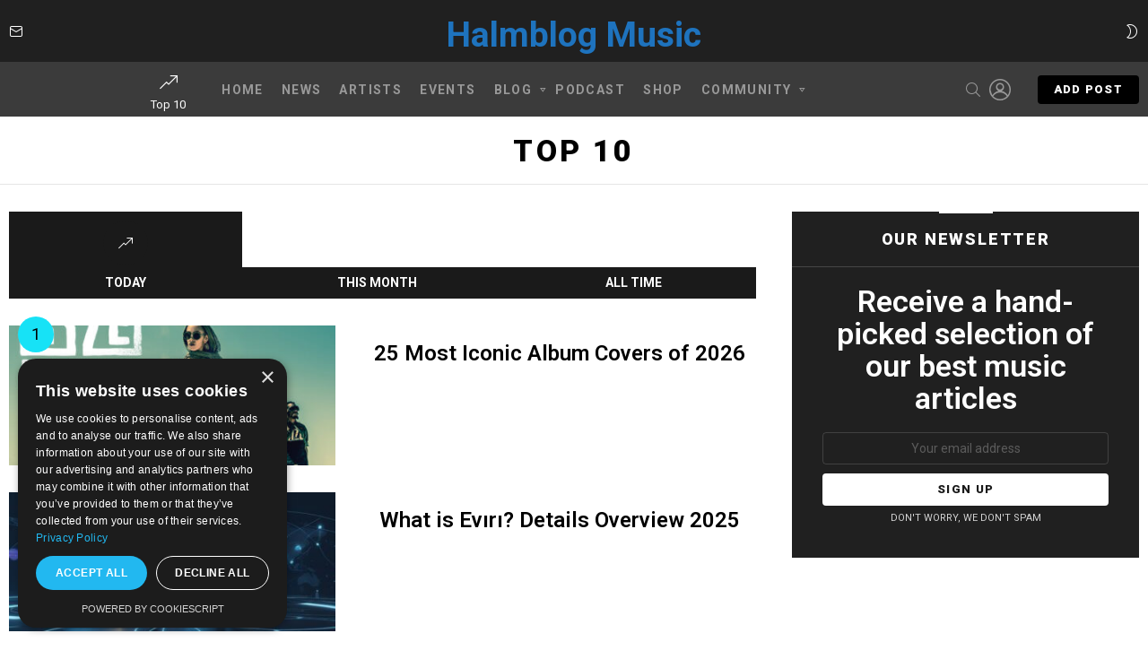

--- FILE ---
content_type: text/html; charset=utf-8
request_url: https://www.google.com/recaptcha/api2/aframe
body_size: 265
content:
<!DOCTYPE HTML><html><head><meta http-equiv="content-type" content="text/html; charset=UTF-8"></head><body><script nonce="60bcIbsc99D2Uop65xHW2g">/** Anti-fraud and anti-abuse applications only. See google.com/recaptcha */ try{var clients={'sodar':'https://pagead2.googlesyndication.com/pagead/sodar?'};window.addEventListener("message",function(a){try{if(a.source===window.parent){var b=JSON.parse(a.data);var c=clients[b['id']];if(c){var d=document.createElement('img');d.src=c+b['params']+'&rc='+(localStorage.getItem("rc::a")?sessionStorage.getItem("rc::b"):"");window.document.body.appendChild(d);sessionStorage.setItem("rc::e",parseInt(sessionStorage.getItem("rc::e")||0)+1);localStorage.setItem("rc::h",'1769046998778');}}}catch(b){}});window.parent.postMessage("_grecaptcha_ready", "*");}catch(b){}</script></body></html>

--- FILE ---
content_type: text/javascript
request_url: https://www.halmblogmusic.com/core/cache/autoptimize/js/autoptimize_single_6dd3f442e41c75dcf29015352e6a68ff.js
body_size: 1004
content:
/*!*
 **                 _     _                         
 ** __      ___ __ | |   (_)_ __   __ _ _   _  __ _ 
 ** \ \ /\ / / '_ \| |   | | '_ \ / _` | | | |/ _` |
 **  \ V  V /| |_) | |___| | | | | (_| | |_| | (_| |
 **   \_/\_/ | .__/|_____|_|_| |_|\__, |\__,_|\__,_|
 **          |_|                  |___/             
 **
 **        -- wpLingua | WordPress plugin --
 **   Translate and make your website multilingual
 **
 **     https://github.com/julien-jacob/wplingua
 **      https://wordpress.org/plugins/wplingua/
 **              https://wplingua.com/
 **
 **/
jQuery(document).ready(function(l){function t(){let a=l(window).height()/2;l(".wplng-switcher.style-dropdown").each(function(t){var n,e;l(this).offset().top-l(window).scrollTop()<a?l(this).hasClass("open-bottom")||(l(this).addClass("open-bottom"),l(this).removeClass("open-top"),e=l(".wplng-languages",this).prop("outerHTML"),n=l(".wplng-language-current",this).prop("outerHTML"),l(".switcher-content",this).html(n+e)):l(this).hasClass("open-top")||(l(this).addClass("open-top"),l(this).removeClass("open-bottom"),n=l(".wplng-languages",this).prop("outerHTML"),e=l(".wplng-language-current",this).prop("outerHTML"),l(".switcher-content",this).html(n+e))})}if(l("a[data-wplng-flag][data-wplng-alt]").each(function(){var t="",t=(t=(t=(t+="<img")+(' src="'+l(this).attr("data-wplng-flag")+'" '))+(' alt="'+l(this).attr("data-wplng-alt")+'" '))+' class="wplng-menu-flag"'+"> ";l(this).html(t+l(this).html()),l(this).removeAttr("data-wplng-flag"),l(this).removeAttr("data-wplng-alt")}),l(window).scroll(function(){t()}),l("#wplng_style").on("input",function(){t()}),t(),l("a[data-wplng-lang-id]").on("click",function(t){var n,e=l(this).attr("onclick");e&&"event.preventDefault();"===e.trim()||(e=l(this).data("wplng-lang-id"),(n=new Date).setFullYear(n.getFullYear()+1),document.cookie="wplingua-lang="+e+"; expires="+n.toUTCString()+"; path=/")}),l("#wplng-in-progress-container").length){var e=l("#wplng-in-progress-container").attr("data-wplng-url-load");let n=l("#wplng-in-progress-container").attr("data-wplng-url-reload");e&&""!==e.trim()?l.ajax({url:e,method:"GET",success:function(t){n&&""!==n.trim()?(-1===n.indexOf("?wplng-load=")&&-1===n.indexOf("&wplng-load=")&&(l("#wplng-in-progress-percent").html("100"),l("#wplng-progress-bar-value").animate({width:"100%"},500)),window.location.href=n):console.log("wpLingua ERROR: Load in progress - Invalid reload URL")}}):console.log("wpLingua ERROR: Load in progress - Invalid load URL")}function n(){var t=parseInt(l("#wplng-in-progress-percent").html());t<99&&(t++,l("#wplng-in-progress-percent").html(t),l("#wplng-progress-bar-value").animate({width:t.toString()+"%"},500))}n(),l("#wplng-in-progress-percent").length&&setInterval(n,2e3),l("#wpadminbar").length&&l("#wplng-in-progress-container").length&&l("#wpadminbar").hide(),l("#wplng-overloaded-close").on("click",function(){l("#wplng-overloaded-container").hide()})});